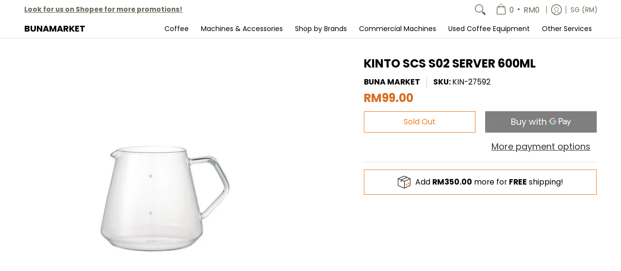

--- FILE ---
content_type: text/javascript
request_url: https://bunamarket.com/cdn/shop/t/27/assets/script.product.js?v=122290371928175755441761794284
body_size: 7500
content:
theme.LibraryLoader=function(){var types={link:"link",script:"script"},status={requested:"requested",loaded:"loaded"},cloudCdn="https://cdn.shopify.com/shopifycloud/",libraries={plyrShopifyStyles:{tagId:"plyr-shopify-styles",src:cloudCdn+"plyr/v2.0/shopify-plyr.css",type:types.link},modelViewerUiStyles:{tagId:"shopify-model-viewer-ui-styles",src:cloudCdn+"model-viewer-ui/assets/v1.0/model-viewer-ui.css",type:types.link}};function load(libraryName,callback){var library=libraries[libraryName];if(library&&library.status!==status.requested){if(callback=callback||function(){},library.status===status.loaded){callback();return}library.status=status.requested;var tag;switch(library.type){case types.script:tag=createScriptTag(library,callback);break;case types.link:tag=createLinkTag(library,callback);break}tag.id=library.tagId,library.element=tag;var firstScriptTag=document.getElementsByTagName(library.type)[0];firstScriptTag.parentNode.insertBefore(tag,firstScriptTag)}}function createScriptTag(library,callback){var tag=document.createElement("script");return tag.src=library.src,tag.addEventListener("load",function(){library.status=status.loaded,callback()}),tag}function createLinkTag(library,callback){var tag=document.createElement("link");return tag.href=library.src,tag.rel="stylesheet",tag.type="text/css",tag.addEventListener("load",function(){library.status=status.loaded,callback()}),tag}return{load}}();function VariantHelper_classCallCheck(instance,Constructor){if(!(instance instanceof Constructor))throw new TypeError("Cannot call a class as a function")}function VariantHelper_defineProperties(target,props){for(var i=0;i<props.length;i++){var descriptor=props[i];descriptor.enumerable=descriptor.enumerable||!1,descriptor.configurable=!0,"value"in descriptor&&(descriptor.writable=!0),Object.defineProperty(target,descriptor.key,descriptor)}}function VariantHelper_createClass(Constructor,protoProps,staticProps){return protoProps&&VariantHelper_defineProperties(Constructor.prototype,protoProps),staticProps&&VariantHelper_defineProperties(Constructor,staticProps),Constructor}var VariantHelper=function(){function VariantHelper2(theme_pJ,product,$form){VariantHelper_classCallCheck(this,VariantHelper2);var _this=this;this.product=product,this.optionsCount=this.product.options.length,theme_pJ.option_type!=null&&(this.$form=$form,this.theme_pJ=theme_pJ,this.optionsTypes={select:"select",radio:"radio"},this._bindEvents(),theme_pJ.variant_type===this.optionsTypes.radio?this.optionsType=this.optionsTypes.radio:this.optionsType=this.optionsTypes.select,this._switchVariant(!0),this.optionsType===this.optionsTypes.radio&&Swatches(this.$form))}return VariantHelper_createClass(VariantHelper2,[{key:"_bindEvents",value:function(){var _this=this;const dpo=_this.$form.querySelector("[data-product-options]"),varID=_this.$form.querySelector('[name="id"]'),handleChange=o=>(theme.thumbID||(_this.optionsType===_this.optionsTypes.radio?varID.value=o.target.dataset.variantId:varID.value=o.target.options[o.target.selectedIndex].dataset.variantId),document.dispatchEvent(new CustomEvent("_changeVariant",{bubbles:!0})),_this._switchVariant(o));theme.time=0,dpo.addEventListener("keydown",e=>{const focusedElement=document.activeElement;if(dpo.contains(focusedElement))switch(e.key){case"ArrowUp":theme.time=500;break;case"ArrowDown":theme.time=500;break;case"ArrowLeft":theme.time=500;break;case"ArrowRight":theme.time=500;break}});const debouncedHandleChange=theme.Helpers.debounce(handleChange,theme.time);dpo.addEventListener("change",debouncedHandleChange)}},{key:"_switchVariant",value:function(f,force){var _this=this,firstLoad=arguments.length>0&&arguments[0]!==void 0?arguments[0]:!1,product=this.product,variant2=null,isProduct=function(compareProduct){return compareProduct===product};let event=new CustomEvent("product-variant-switch",{detail:{product,variant:variant2,firstLoad,isProduct,theme_pJ:this.theme_pJ}});this.$form.dispatchEvent(event)}}]),VariantHelper2}();function ProductForm_classCallCheck(instance,Constructor){if(!(instance instanceof Constructor))throw new TypeError("Cannot call a class as a function")}function ProductForm_defineProperties(target,props){for(var i=0;i<props.length;i++){var descriptor=props[i];descriptor.enumerable=descriptor.enumerable||!1,descriptor.configurable=!0,"value"in descriptor&&(descriptor.writable=!0),Object.defineProperty(target,descriptor.key,descriptor)}}function ProductForm_createClass(Constructor,protoProps,staticProps){return protoProps&&ProductForm_defineProperties(Constructor.prototype,protoProps),staticProps&&ProductForm_defineProperties(Constructor,staticProps),Constructor}var ProductForm=function(){function ProductForm2(el){var _this=this,options=arguments.length>1&&arguments[1]!==void 0?arguments[1]:{};ProductForm_classCallCheck(this,ProductForm2),this.$el=options.container||el,this.$form=options.form||el,this.options=options,this.product=options.product,this.product.options=options.productVariants,this.postMessage=this.options.postMessage,this.isThemeEditor=Shopify&&Shopify.designMode,this.useHistory=options.useHistory&&!this.isThemeEditor&&window.history&&history.replaceState,this.events=[],Cart(options.productEl),this.events.push(this.$form.addEventListener("product-variant-switch",function(event,data){var data=event.detail;_this._changeVariant(data)})),this.variantHelper=new VariantHelper(this.options.theme_pJ,this.options.product,this.$form)}return ProductForm_createClass(ProductForm2,[{key:"unload",value:function(){}},{key:"_changeVariant",value:function(data){this._changeUrl()}},{key:"_changeUrl",value:function(variant2){if(this.useHistory){p={variant:this.$form.querySelector('[name="id"]').value},params=Object.keys(p).map(function(k){return encodeURIComponent(k)+"="+encodeURIComponent(p[k])}).join("&");var url="".concat(this.options.product.handle,"?").concat(params);history.replaceState({},"variant",url)}}}]),ProductForm2}();function ProductZoom_classCallCheck(instance,Constructor){if(!(instance instanceof Constructor))throw new TypeError("Cannot call a class as a function")}function ProductZoom_defineProperties(target,props){for(var i=0;i<props.length;i++){var descriptor=props[i];descriptor.enumerable=descriptor.enumerable||!1,descriptor.configurable=!0,"value"in descriptor&&(descriptor.writable=!0),Object.defineProperty(target,descriptor.key,descriptor)}}function ProductZoom_createClass(Constructor,protoProps,staticProps){return protoProps&&ProductZoom_defineProperties(Constructor.prototype,protoProps),staticProps&&ProductZoom_defineProperties(Constructor,staticProps),Constructor}var ProductZoom=function(){function ProductZoom2(el){var _this=this;ProductZoom_classCallCheck(this,ProductZoom2),this.el=el,this.$el=el,this.$img=this.$el.querySelector("img"),this.scale=this.$img.getAttribute("width")/this.$el.getBoundingClientRect().width,this.zoomable=this.scale>=1.25,this.framerate=60,this.zoomed=!1,this.resetZoom=this._resetZoom.bind(this),this._init(),this.$img.addEventListener("img:load",_this._init())}return ProductZoom_createClass(ProductZoom2,[{key:"_init",value:function(){this.disableZoom(),this.zoomable&&this.enableZoom()}},{key:"enableZoom",value:function(){this.$el.classList.add("product-image-zoomable"),this._bindEvents()}},{key:"disableZoom",value:function(){this.$el.classList.remove("product-image-zoomable"),this._resetZoom()}},{key:"_bindEvents",value:function(){var _this2=this;this.$el.onclick=function(event){_this2._toggleZoom(event.clientX,event.clientY)},window.onresize=function(event){this.resetZoom}}},{key:"_toggleZoom",value:function(clientX,clientY){var _this3=this;!theme.mobile&&theme.dragging||(this.zoomed?this._resetZoom():(this.$img.srcset=this.$img.getAttribute("data-zoom"),theme.detectmob?(this.$el.ontouchcancel=function(){_this3._resetZoom()},document.body.classList.add("zoom-enabled"),this.$el.closest(".glider")&&this.$el.closest(".glider").classList.add("no-drag"),this.$el.ontouchmove=theme.Helpers.debounce(function(event){var touch=event.touches[0];_this3._positionZoom(touch.clientX,touch.clientY)},100/this.framerate,!0,!0)):(this.$el.onmouseout=function(){_this3._resetZoom()},this.$el.onmousemove=theme.Helpers.debounce(function(event){_this3._positionZoom(event.clientX,event.clientY)},100/this.framerate,!0,!0)),this.$el.classList.add("product-image-zoomed"),this.$img.style.transform="scale("+this.scale+")",this._positionZoom(clientX,clientY),this.zoomed=!0))}},{key:"_resetZoom",value:function(){this.$el.ontouchend=null,this.$el.ontouchmove=null,this.$el.onmousemove=null,this.$el.onmouseout=null,theme.detectmob&&(document.body.classList.remove("zoom-enabled"),this.$el.closest(".glider")&&this.$el.closest(".glider").classList.remove("no-drag")),this.$el.classList.remove("product-image-zoomed"),this.$img.style.removeProperty("transform"),this.zoomed=!1}},{key:"_positionZoom",value:function(clientX,clientY){if(this.zoomed){var figRect=this.$el.getBoundingClientRect(),imgRect=this.$img.getBoundingClientRect(),figHalfWidth=figRect.width/2,figHalfHeight=figRect.height/2,centerX=figRect.left+figHalfWidth,centerY=figRect.top+figHalfHeight,widthDiff=imgRect.width/2-figHalfWidth,heightDiff=imgRect.height/2-figHalfHeight,translateX=(centerX-clientX)/figHalfWidth*widthDiff/this.scale,translateY=(centerY-clientY)/figHalfHeight*heightDiff/this.scale;this.$img.style.transform="scale(".concat(this.scale,") translate(").concat(translateX,"px, ").concat(translateY,"px)")}}}]),ProductZoom2}();function ProductGallery_classCallCheck(instance,Constructor){if(!(instance instanceof Constructor))throw new TypeError("Cannot call a class as a function")}function ProductGallery_defineProperties(target,props){for(var i=0;i<props.length;i++){var descriptor=props[i];descriptor.enumerable=descriptor.enumerable||!1,descriptor.configurable=!0,"value"in descriptor&&(descriptor.writable=!0),Object.defineProperty(target,descriptor.key,descriptor)}}function ProductGallery_createClass(Constructor,protoProps,staticProps){return protoProps&&ProductGallery_defineProperties(Constructor.prototype,protoProps),staticProps&&ProductGallery_defineProperties(Constructor,staticProps),Constructor}var ProductGallery=function(){function ProductGallery2(el){var _this=this,settings=arguments.length>1&&arguments[1]!==void 0?arguments[1]:{};ProductGallery_classCallCheck(this,ProductGallery2),this.el=el,this.settings=settings;var sectionId=this.settings.section.id;this.viewport=this.el.querySelector("#main-product-image-"+sectionId),this.featured=this.el.querySelector("#featured-"+sectionId),this.navigation=this.el.querySelector("#thumbnails-"+sectionId),this.thumbnails=this.el.querySelectorAll(".thumbnails-"+sectionId+" .button"),this.figures=this.viewport.querySelectorAll("figure"),this.selected={figure:this.viewport.querySelector("figure.visible"),thumbnail:null},this.media={images:[],models:[],videos:[]};var variantImages={},thumbnails,variantImage,opt_key,opt_val,loop_index,vars=settings.section.data.product_info.variants,opts=settings.section.data.product_info.options,selector=settings.section.el.querySelector("[data-product-options]"),options=settings.section.el.querySelectorAll(".selector-option:not([data-product-url])"),optionsTypes={select:"select",radio:"radio"};function vChange(image){opts.forEach(function(o,i){if(loop_index="option-"+i,variantImages[image][loop_index]!==null){var index=i;options.forEach(function(o2){o2.value==variantImages[image][loop_index]&&(o2.checked=!0,theme.thumbID=!0,theme.thumbVAR=o2,document.getElementById("variantId-"+section.id).value=o2.dataset.variantId,_this.el.closest("section").querySelector('[name="id"]').value=o2.dataset.variantId,selector.dispatchEvent(new Event("change")))})}})}if(this.featured){this.slideshow=!0,this.slideshow_section=!1;var FCarousel=document.getElementById("featured-"+sectionId);if(FCarousel){this.active=this.featured.querySelector(".active .media-container"),this.fthumbnails=this.viewport.querySelectorAll(".thumbs"),this.imageHeight(this.active);var mSI=FCarousel.querySelector(".active").getAttribute("data-product-gallery-figure"),next=document.getElementById("glider-featured-button-next-thumbs-"+sectionId),prev=document.getElementById("glider-featured-button-prev-thumbs-"+sectionId),glider=new Glider(FCarousel,{arrows:{prev,next},draggable:!0,rewind:!0,scrollLock:!0,skipTrack:!0,slidesToShow:1,slidesToScroll:1});glider&&(FCarousel.querySelector(".glider-track.slideshow").classList.add("loaded"),Glider(this.featured).scrollItem(parseInt(mSI)),Glider(this.featured).scrollItem(parseInt(mSI)),FCarousel.addEventListener("glider-slide-visible",function(ev){if(theme.busy){_this.fthumbnails.forEach(function(t){t.disabled=!0});return}else setTimeout(function(){theme.busy=!1,_this.fthumbnails.forEach(function(t){t.disabled=!1})},350);if(theme.busy=!0,theme.thumb){theme.thumb=!1;return}var featured=FCarousel.querySelector(".active img[src]");if(featured){var image=featured.getAttribute("src").split("?")[0].replace(/(_1x)/,"");typeof variantImages[image]<"u"?theme.featuredDragging&&(theme.featuredDragging=!1,vChange(image)):_this._selectMediaByIndex(FCarousel.querySelector(".active").getAttribute("data-product-gallery-figure"))}else _this._selectMediaByIndex(FCarousel.querySelector(".active").getAttribute("data-product-gallery-figure"))}))}var resizeTimer;window.addEventListener("resize",function(b){cW!=window.innerWidth&&(cW=window.innerWidth,clearTimeout(resizeTimer),resizeTimer=setTimeout(function(){_this.imageHeight(_this.active)},250))})}if(this.navigation){this.selected.thumbnail=this.navigation.querySelector('[data-product-gallery-selected="true"]'),this.slideshow=!0,this.slideshow_section=!1;var TCarousel=document.getElementById("thumbnails-"+sectionId);if(TCarousel){var mSI=this.selected.thumbnail.getAttribute("data-product-gallery-thumbnail"),next=document.getElementById("glider-button-next-thumbs-"+sectionId),prev=document.getElementById("glider-button-prev-thumbs-"+sectionId),glider=new Glider(TCarousel,{arrows:{prev,next},draggable:!0,dragVelocity:2.5,resizeLock:!1,skipTrack:!0,slidesToShow:4,slidesToScroll:4});glider&&(Glider(this.navigation).scrollItem(parseInt(mSI)),TCarousel.classList.add("loaded"))}}vars.forEach(function(v){if(variant=v,typeof variant.featured_image<"u"&&variant.featured_image!==null){variantImage=variant.featured_image.src.split("?")[0].replace(/http(s)?:/,""),variantImages[variantImage]=variantImages[variantImage]||{};var opts2=v.options;opts2.forEach(function(o,i){if(opt_key="option-"+i,opt_val=o,typeof variantImages[variantImage][opt_key]>"u")variantImages[variantImage][opt_key]=opt_val;else{var oldValue=variantImages[variantImage][opt_key];oldValue!==null&&oldValue!==opt_val&&(variantImages[variantImage][opt_key]=null)}})}}),this.thumbnails.forEach(function(thumbnail){var _this2=this;thumbnail.onclick=function(e){theme.thumb=!0;var thumb=this.querySelector("img[src]"),image=thumb.getAttribute("src").split("?")[0].replace(/(_1x)/,"");typeof variantImages[image]<"u"?vChange(image):_this._selectMediaByIndex(this.getAttribute("data-product-gallery-thumbnail"))}});var features=[];this.settings.zoom_enable&&this.selected.figure.dataset.mediaType==="image"&&this._initZoom(this.selected.figure),this.el.querySelector('[data-media-type="model"]')&&(this.viewport.onclick=function(e){"shopifyXr"in e.target.dataset&&_this._onViewInYourSpaceClick(e.target)},features.push({name:"model-viewer-ui",version:"1.0",onLoad:this._onModelLibraryLoad.bind(this)}),features.push({name:"shopify-xr",version:"1.0"})),this.el.querySelector('[data-media-type="video"]')&&Promise.all([new Promise(function(resolve){if(document.querySelector("#plyr-stylesheet"))resolve();else{var link=document.createElement("link");link.setAttribute("id","plyr-stylesheet"),link.setAttribute("rel","stylesheet"),link.setAttribute("href","https://cdn.shopify.com/shopifycloud/shopify-plyr/v1.0/shopify-plyr.css"),link.onload=resolve,document.body.appendChild(link)}}),new Promise(function(resolve){features.push({name:"video-ui",version:"1.0",onLoad:resolve})})]).then(this._onVideoLibraryLoad.bind(this)),features.length&&Shopify.loadFeatures(features)}return ProductGallery_createClass(ProductGallery2,[{key:"imageHeight",value:function(a){var newHeight=a.offsetHeight;this.featured.querySelector(".glider-track").style.height=newHeight+"px"}},{key:"selectMediaByVariant",value:function(t){if(t.dataset.variantImg)var figure=this.viewport.querySelector('[data-media="'.concat(t.dataset.variantImg,'"]'));else var figure=this.viewport.querySelector("[data-product-gallery-figure='0']");figure&&this._selectMediaByIndex(figure.dataset.productGalleryFigure)}},{key:"pauseVideos",value:function(){this.el.querySelectorAll(".js-youtube").forEach(video=>{video.contentWindow.postMessage('{"event":"command","func":"pauseVideo","args":""}',"*")}),this.el.querySelectorAll(".js-vimeo").forEach(video=>{video.contentWindow.postMessage('{"method":"pause"}',"*")});var excludeVideo=arguments.length>0&&arguments[0]!==void 0?arguments[0]:null;this.media.videos.forEach(function(v){v!==excludeVideo&&(v.figure.querySelector(".plyr").tabIndex=-1,v.pause())})}},{key:"pauseModels",value:function(){var excludeModel=arguments.length>0&&arguments[0]!==void 0?arguments[0]:null;this.media.models.forEach(function(m){m!==excludeModel&&m.ui.interacting&&m.ui.pause()})}},{key:"unload",value:function(){this.events.unregisterAll(),this.media.videos.forEach(function(v){return v.unload()}),this.media.images.forEach(function(i){return i.unload()})}},{key:"_onModelLibraryLoad",value:function(){var _this2=this,controls=["zoom-in","zoom-out"];theme.LibraryLoader.load("modelViewerUiStyles"),document.fullscreenEnabled&&controls.push("fullscreen"),this.viewport.querySelectorAll('[data-media-type="model"]').forEach(function(modelFigure){var modelEl=modelFigure.querySelector("model-viewer");_this2.media.models.push({ui:new Shopify.ModelViewerUI(modelEl,{controls}),el:modelEl,figure:modelFigure}),modelEl.addEventListener("shopify_model_viewer_ui_toggle_play",function(evt){_this2.viewport.querySelector(".glider").classList.add("no-drag"),theme.model=!0}.bind(this)),modelEl.addEventListener("shopify_model_viewer_ui_toggle_pause",function(evt){_this2.viewport.querySelector(".glider").classList.remove("no-drag"),theme.model=!1}.bind(this))})}},{key:"_onViewInYourSpaceClick",value:function(target){if(target.dataset.shopifyModel3dId!==this.selected.figure.dataset.media){var figure=this.viewport.querySelector('[data-media="'.concat(target.dataset.shopifyModel3dId,'"]'));this._selectMediaByEl(figure)}}},{key:"_selectMediaByEl",value:function(el){this._selectMediaByIndex(parseInt(el.dataset.productGalleryFigure,10))}},{key:"_onVideoLibraryLoad",value:function(){for(var _this3=this,videoFigures=this.viewport.querySelectorAll('[data-media-type="video"]'),_loop=function(i2){var videoFigure=videoFigures[i2],videoEl=videoFigure.querySelector("video"),player=new Shopify.Plyr(videoEl,{loop:{active:_this3.settings.loop_enable}}),video={figure:videoFigure,el:videoEl,player,restart:function(){player.restart(),player.play()},pause:function(){return player.pause()},play:function(){return player.play()},unload:function(){return player.destroy()}};videoFigure.play=function(e){return _this3.pauseVideos(video)},_this3.media.videos.push(video)},i=0;i<videoFigures.length;i++)_loop(i);videoFigures.forEach(function(v){v.querySelector(".plyr").tabIndex=-1})}},{key:"_onVideoSelect",value:function(video){video.figure.querySelector(".plyr").tabIndex=0,theme.detectmob||video.play()}},{key:"_onMediaSelect",value:function(index){var _this8=this,focus=arguments.length>1&&arguments[1]!==void 0?arguments[1]:!1,figure=this.figures[index];this.selected.figure.dataset.productGallerySelected=!1,this.selected.figure.tabIndex=-1,this.selected.figure=figure,this.selected.figure.dataset.productGallerySelected=!0,this.selected.figure.tabIndex=0;var viewInYourSpaceEls=this.el.querySelectorAll("[data-shopify-xr]"),setViewInYourSpaceID=function(id){for(var i=0;i<viewInYourSpaceEls.length;i++)viewInYourSpaceEls[i].dataset.shopifyModel3dId=id};switch(viewInYourSpaceEls.length&&setViewInYourSpaceID(viewInYourSpaceEls[0].dataset.defaultModelId),this.pauseVideos(),this.pauseModels(),this.media.models.forEach(function(m){m.figure===_this8.selected.figure&&(theme.detectmob||m.ui.play())}),this.selected.figure.dataset.mediaType){case"external_video":let f=this.selected.figure;!f.getAttribute("loaded")&&f.querySelector("template")&&(f.querySelector(".youtube-container").appendChild(f.querySelector("template").content.firstElementChild.cloneNode(!0)),f.setAttribute("loaded",!0)),f.focus();break;case"video":let v=this.selected.figure;v.classList.contains("visible-video")?v.classList.remove("visible-video"):this._onVideoSelect(this.media.videos.filter(function(v2){return v2.figure===_this8.selected.figure})[0]);break;case"model":setViewInYourSpaceID(this.selected.figure.dataset.media);break;case"image":this.settings.zoom_enable&&this.selected.figure.dataset.mediaType==="image"&&this._initZoom(this.selected.figure);break;default:break}}},{key:"_selectMediaByIndex",value:function(index){var _this=this,focus=arguments.length>1&&arguments[1]!==void 0?arguments[1]:!1,mSI=index;if(this.featured&&(Glider(this.featured).scrollItem(parseInt(mSI)),setTimeout(function(){_this.imageHeight(_this.featured.querySelector('[data-product-gallery-figure="'+mSI+'"] .media-container'))},250)),this.navigation){Glider(this.navigation).scrollItem(parseInt(mSI));var thumbnail=this.thumbnails[index];this.selected.thumbnail&&(this.selected.thumbnail.dataset.productGallerySelected=!1),this.selected.thumbnail=thumbnail,this.selected.thumbnail.dataset.productGallerySelected=!0}_this._onMediaSelect(index,focus)}},{key:"_initZoom",value:function(figure){var exists=this.media.images.filter(function(image){return image.el.dataset.media===figure.dataset.media});(this.media.images.length===0||exists.length===0)&&this.media.images.push(new ProductZoom(figure))}}]),ProductGallery2}();function StoreAvailabilityLoad(theme_pJ,container){var sectionId=container.getAttribute("data-section-id"),sectionType=container.getAttribute("data-section-type");if(theme_pJ){this.container=container;var sectionId=container.getAttribute("data-section-id");this.selectors={storeAvailabilityContainer:"[data-store-availability-container]",originalSelectorId:"#product-select-"+sectionId,singleOptionSelector:"form.product-form-"+sectionId+" .single-option-selector"},this.storeAvailabilityContainer=container.querySelector(this.selectors.storeAvailabilityContainer),this.storeAvailabilityContainer&&(this.storeAvailability=new StoreAvailability(this.storeAvailabilityContainer)),this.storeAvailability&&this.storeAvailability.updateContent(container.querySelector('[name="id"]').value,theme_pJ.product_info.title)}}StoreAvailability=function(container){var selectors={storeAvailabilityModalProductTitle:"[data-store-availability-modal-product-title]"};function StoreAvailability2(container2){this.container=container2,this.sectionId=this.container.getAttribute("data-section-id"),this.pT=this.container.dataset.productTitle}return StoreAvailability2.prototype=Object.assign({},StoreAvailability2.prototype,{updateContent:function(variantId){let baseUrl=this.container.dataset.baseUrl;baseUrl.endsWith("/")||(baseUrl=baseUrl+"/");var variantSectionUrl=baseUrl+"variants/"+variantId+"/?section_id=store-availability",self=this;fetch(variantSectionUrl).then(function(response){return response.text()}).then(function(storeAvailabilityHTML){if(storeAvailabilityHTML.trim()==="")return;self.container.innerHTML=storeAvailabilityHTML,self.container.innerHTML=self.container.firstElementChild.innerHTML;var storeAvailabilityModalProductTitle=self.container.querySelector(selectors.storeAvailabilityModalProductTitle);storeAvailabilityModalProductTitle&&(storeAvailabilityModalProductTitle.textContent=self.pT);var el=self.container.querySelector(".srfc");const body=document.body,content=self.container.querySelector(".StoreAvailabilityModal");if(!el)return;const m=document.querySelector("#avail-"+variantId),mc=content.querySelector(".modal-container"),aB=document.getElementById("ajaxBusy");el.onclick=e=>{try{MicroModal.show("avail-"+variantId,{onShow:function(modal){m.classList.add("loaded"),mc.classList.add("loaded"),aB.style.display="block",document.body.classList.add("modal-active")},onClose:function(modal){setTimeout(function(){m.classList.remove("loaded"),document.body.classList.remove("modal-active")},250),mc.classList.remove("loaded"),aB.style.display="none"}})}catch(e2){console.log("micromodal error: ",e2)}e.preventDefault()}})}}),StoreAvailability2}();function Tooltip(container){var el=container.querySelectorAll(".tooltip"),m=document.querySelector("#quick-modal"),mc=m.querySelector(".modal-container"),mcC=mc.querySelector(".modal-content"),aB=document.getElementById("ajaxBusy");el.forEach(function(e){e.onclick=function(ev){const content=this.getAttribute("data-container"),content_container=this.parentNode;e.focus(),aB.style.display="block";const section2=JSON.parse(content_container.querySelector("."+content).innerText);MicroModal.show("quick-modal",{onShow:function(modal){m.classList.add("loaded"),mc.classList.add("loaded"),document.body.classList.add("modal-active")},onClose:function(modal){setTimeout(function(){m.classList.remove("loaded"),document.body.classList.remove("modal-active"),mcC.innerHTML=""},250),mc.classList.remove("loaded"),aB.style.display="none"}}),m.classList.add("loaded"),mcC.innerHTML=section2}})}function VariantLoad(section2,form,product,vLoad,ID){var dPO=form.querySelectorAll("[data-product-options] .selector-option:not([data-product-url])");function removeClass(){form.classList.remove("disabled")}const removeFormClass=theme.Helpers.debounce(removeClass,100);if(dPO.length>0){let addUniqueObject2=function(newObject){vLoad.some(item=>item.id===newObject.id)||(vLoad.push(newObject),removeFormClass())};var addUniqueObject=addUniqueObject2;dPO.forEach(function(d){fetch(section2.data.product_url+"?variant="+d.dataset.variantId+"&section_id="+ID).then(function(r){return r.text()}).then(function(j){const htmlDocument=new DOMParser().parseFromString(j,"text/html");var blocks=[];htmlDocument.querySelectorAll(".variant_reload").forEach(function(v,i){var nV=v.getAttribute("id"),block=htmlDocument.querySelector("#"+nV);block&&blocks.push(block)}),addUniqueObject2({id:d.dataset.variantId,blocks})}).catch(function(err){console.error("!: "+err)})})}else removeFormClass()}function ProductDetails_classCallCheck(instance,Constructor){if(!(instance instanceof Constructor))throw new TypeError("Cannot call a class as a function")}function ProductDetails_defineProperties(target,props){for(var i=0;i<props.length;i++){var descriptor=props[i];descriptor.enumerable=descriptor.enumerable||!1,descriptor.configurable=!0,"value"in descriptor&&(descriptor.writable=!0),Object.defineProperty(target,descriptor.key,descriptor)}}function ProductDetails_createClass(Constructor,protoProps,staticProps){return protoProps&&ProductDetails_defineProperties(Constructor.prototype,protoProps),staticProps&&ProductDetails_defineProperties(Constructor,staticProps),Constructor}var ProductDetails=function(){function ProductDetails2(_ref,force){var _this=this,$el=_ref.$el,section2=_ref.section;ProductDetails_classCallCheck(this,ProductDetails2),this.el=$el,this.section=section2,this.data=section2.data,this.onboarding=this.data.onboarding,this.postMessage=section2.postMessage,this.type=section2.type,this.$el=$el,this.$window=window,this.varID=document.getElementById("variantId-"+section2.id).value,this.$productInfo=$el.querySelector("#product-details-"+section2.id),this.$atc=$el.querySelector("#add-to-cart-"+section2.id),this.$vars=$el.querySelector("[data-product-options]"),this.$vars||$el.querySelector("[data-product-form]").classList.remove("disabled"),this._handleVariantChange=this._handleVariantChange.bind(this),this.el.querySelector(".product-images")&&(this.productGallery=new ProductGallery(this.el.querySelector(".product-images"),{loop_enable:this.data.loop_enable,zoom_enable:this.data.zoom_enable,section:section2})),this.listeningForVariantChange=!1,this.listenForVariantChange(),this.onboarding||(this.form=new ProductForm(this.$productInfo,{form:this.$el.querySelector("[data-product-form]"),productEl:this.$el,theme_pJ:_ref.theme_pJ,product:this.data.product_info,productVariants:this.data.product_variants,type:this.type,moneyFormat:theme.moneyFormat,postMessage:section2.postMessage,useHistory:this.data.use_history})),Quantity(this.$el),this.$el.querySelector(".product-single__store-availability-container")&&StoreAvailabilityLoad(_ref.theme_pJ,this.$el),Tooltip(this.$el);var pg=$el.querySelector(".product-gift-"+section2.id);if(pg){var i=pg.querySelector('input[type="checkbox"]'),d=pg.querySelector("details");i.onchange=function(ev){d.toggleAttribute("open")}}}return ProductDetails_createClass(ProductDetails2,[{key:"listenForVariantChange",value:function(){this.listeningForVariantChange||(this.$el.querySelector("[data-product-form]").addEventListener("product-variant-switch",this._handleVariantChange),this.listeningForVariantChange=!0)}},{key:"stopListeningForVariantChange",value:function(){this.listeningForVariantChange&&(this.$el.querySelector("[data-product-form]").removeEventListener("product-variant-switch",this._handleVariantChange),this.listeningForVariantChange=!1)}},{key:"unload",value:function(){this.stopListeningForVariantChange()}},{key:"_handleVariantChange",value:function(event){var data=event.detail;this._onVariantChange(data)}},{key:"_onVariantChange",value:function(_ref2,force){var _this=this,isProduct=_ref2.isProduct;if(_ref2.firstLoad==!0){this.vLoad=[],VariantLoad(this.section,this.$el.querySelector("[data-product-form]"),_ref2.product,this.vLoad,this.section.id);return}else if(isProduct&&!isProduct(this.data.product_info))return;if(theme.thumbID){var lastFocusedElement=theme.thumbVAR,lastFocusedElementID=theme.thumbVAR.dataset.variantId;if(_ref2.theme_pJ.variant_type=="radio")var lastFocusedElementIDFocus=theme.thumbVAR.id;else var lastFocusedElementIDFocus=theme.thumbVAR.parentElement.id;theme.thumbID=!1}else{if(_ref2.theme_pJ.variant_type=="radio")var lastFocusedElement=_ref2.firstLoad.target,lastFocusedElementID=_ref2.firstLoad.target.dataset.variantId;else var lastFocusedElement=_ref2.firstLoad.target.options[_ref2.firstLoad.target.selectedIndex],lastFocusedElementID=_ref2.firstLoad.target.options[_ref2.firstLoad.target.selectedIndex].dataset.variantId;var lastFocusedElementIDFocus=_ref2.firstLoad.target.id}if(lastFocusedElement.hasAttribute("data-product-url")){window.location.href=lastFocusedElement.dataset.productUrl;return}this.productGallery&&this.productGallery.selectMediaByVariant(lastFocusedElement);var vMF=this.$el.querySelectorAll(".variant_reload");const targetId=lastFocusedElementID,foundObject=this.vLoad.filter(e=>e.id===targetId);if(foundObject.length>0)vMF.forEach(function(v,i){v.innerHTML=foundObject[0].blocks[i].innerHTML}),VariantLoad(this.section,this.$el.querySelector("[data-product-form]"),this.data.product_info,this.vLoad,this.section.id);else return;this.$el.querySelector("[data-product-form] [data-product-options]")&&lastFocusedElementIDFocus&&document.getElementById(lastFocusedElementIDFocus).focus(),Cart(this.$el),Quantity(this.$el),this.$el.querySelector(".product-single__store-availability-container")&&StoreAvailabilityLoad(_ref2.theme_pJ,this.$el),Tooltip(this.$el),theme.time=0}}]),ProductDetails2}();function ProductLoad_defineProperties(target,props){for(var i=0;i<props.length;i++){var descriptor=props[i];descriptor.enumerable=descriptor.enumerable||!1,descriptor.configurable=!0,"value"in descriptor&&(descriptor.writable=!0),Object.defineProperty(target,descriptor.key,descriptor)}}function ProductLoad_createClass(Constructor,protoProps,staticProps){return protoProps&&ProductLoad_defineProperties(Constructor.prototype,protoProps),staticProps&&ProductLoad_defineProperties(Constructor,staticProps),Constructor}var ProductLoad=function(){function ProductLoad2(section2){var pID=document.getElementById("product-select-"+section2.id);if(this.$el=section2.el,this.section=section2,this.section.data=JSON.parse(document.getElementById("ProductJson-"+section2.id).innerHTML),this.section.data.product_info===null)return;this.productDetails=new ProductDetails({$el:this.$el,section:section2,theme_pJ:this.section.data});function RecV(){const pA=[];let jR,jRA,jRAS;const pD={pID:this.section.data.product_info.id,pIT:this.section.data.product_info.title};pA.push(pD);const cpT=pD.pID,pDS=JSON.stringify(pA),lD=localStorage.getItem("rVP");if(lD==null)localStorage.setItem("rVP",pDS);else if(lD!=null){const opD=localStorage.getItem("rVP"),cpD=(opD.match(/pID/g)||[]).length,rP=opD.includes(cpT);cpD<16&&rP==!1?(jR=JSON.parse(opD),jRA=jR.concat(pA),jRAS=JSON.stringify(jRA),localStorage.setItem("rVP",jRAS)):cpD>=16&&rP==!1&&(jR=JSON.parse(opD),jR.shift(),jRA=jR.concat(pA),jRA=JSON.stringify(jRA),localStorage.setItem("rVP",jRA))}}RecV()}return ProductLoad_createClass(ProductLoad2,[{key:"onSectionMessage",value:function(name,data){this.productDetails.productGallery&&this.productDetails.productGallery.onSectionMessage(name,data)}},{key:"onSectionUnload",value:function(){this.productDetails&&this.productDetails.unload()}}]),ProductLoad2}();document.addEventListener("Section:Loaded",function(event){let sectionContainer=event.detail,sectionType=sectionContainer.dataset.sectionType,sectionId=sectionContainer.dataset.sectionId;sectionType==="product-alt"&&ProductLoad({el:sectionContainer,id:sectionId,type:sectionType})}),sectionEvents.forEach(function(sectionEvent){let sectionContainer=sectionEvent.detail,sectionType=sectionContainer.dataset.sectionType,sectionId=sectionContainer.dataset.sectionId;(sectionType==="product_page"||sectionType==="product-alt"&&!sectionContainer.classList.contains("ignore"))&&(ProductLoad({el:sectionContainer,id:sectionId,type:sectionType}),sectionContainer.classList.add("ignore"))}),theme.Product=function(){function Product(section2){var sectionId=section2.getAttribute("data-section-id"),type=section2.getAttribute("data-carousel-type");if(type=="section"&&(Tabs(section2),Shopify.designMode)){var Carousel=document.getElementById("tabs-carousel-"+sectionId);Product.prototype.onBlockSelect=function(ev){var tI=section2.querySelectorAll(".tabs-id-"+sectionId+" a"),tB=section2.querySelectorAll(".tab-body-id-"+sectionId),tT=ev.target,tH=section2.querySelector(ev.target.getAttribute("href"));tI&&(tI.forEach(function(t){t.classList.remove("first"),t.setAttribute("tabindex","-1"),t.removeAttribute("aria-selected")}),tB.forEach(function(t){t.classList.add("hide");var s=t.querySelector('.product-loop[data-glider="loaded"]');s&&s.setAttribute("data-glider","ignore")})),tT.classList.add("first"),tT.removeAttribute("tabindex"),tT.setAttribute("aria-selected","true"),tH.classList.remove("hide");var loop=tH.querySelector('.product-loop[data-glider="unloaded"]');loop&&(loop.setAttribute("data-glider","loaded"),loop.getAttribute("data-glider")==="loaded"&&Sliders(section2));var tC=document.getElementById("tabs-carousel-"+sectionId);if(tC){var mSI=parseInt(ev.target.getAttribute("data-gslide"));Glider(tC).scrollItem(parseInt(mSI))}}}}return Product}();
//# sourceMappingURL=/cdn/shop/t/27/assets/script.product.js.map?v=122290371928175755441761794284
